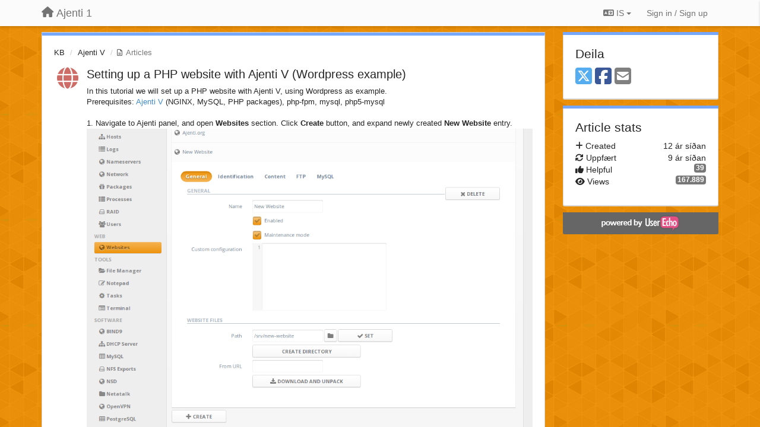

--- FILE ---
content_type: text/html; charset=utf-8
request_url: https://support.ajenti.org/knowledge-bases/5/articles/1134-setting-up-a-php-website-with-ajenti-v-wordpress-example?lang=is
body_size: 13333
content:
<!DOCTYPE html>
<html lang="is" dir="ltr">
  <head>
    <meta charset="utf-8">
    <meta http-equiv="X-UA-Compatible" content="IE=edge">

    
    <meta name="viewport" content="width=device-width, initial-scale=1.0" />    

    <meta name="description" content="
  In this tutorial we will set up a PHP website with Ajenti V, using Wordpress as example.
Prerequisites:Ajenti V (NGINX, MySQL, PHP packages), php-fpm, mysql, php5-mysql

1. Navigate to Ajenti panel, and open Websites section. Click Create button, and expand newly created New Website entry.


2. Uncheck Maintenance mode checkbox, set Name to &quot;Blog&quot;, and Path to, for example, &quot;/srv/blog&quot;, and click Create directory to create this directory on server.


2a. Add following to Custom configuration:# This order might seem weird - this is attempted to match last if rules below fail.
location / {
	try_files $uri $uri/ /index.php?$args;
}

# Add trailing slash to */wp-admin requests.
rewrite /wp-admin$ $scheme://$host$uri/ permanent;

# Directives to send expires headers and turn off 404 error logging.
location ~* ^.+\.(ogg|ogv|svg|svgz|eot|otf|woff|mp4|ttf|rss|atom|jpg|jpeg|gif|png|ico|zip|tgz|gz|rar|bz2|doc|xls|exe|ppt|tar|mid|midi|wav|bmp|rtf)$ {
       access_log off; log_not_found off; expires max;
}

location = /favicon.ico {
	log_not_found off;
	access_log off;
}
location = /robots.txt {
	allow all;
	log_not_found off;
	access_log off;
}2b. For enhanced security, add following to the Custom configuration:# Deny all attempts to access hidden files such as .htaccess, .htpasswd, .DS_Store (Mac).
# Keep logging the requests to parse later (or to pass to firewall utilities such as fail2ban)
location ~ /\. {
	deny all;
}
# Deny access to any files with a .php extension in the uploads directory
# Works in sub-directory installs and also in multisite network
# Keep logging the requests to parse later (or to pass to firewall utilities such as fail2ban)
location ~* /(?:uploads|files)/.*\.php$ {
	deny all;
}3a: Manually placing wordpress files: place wordpress files into /srv/blog
3b. Automatically downloading wordpress files: Input http://wordpress.org/latest.zip into From URL textbox and click Download and unpack. You will see the download and unpacking process take place.Once complete, close the terminal tab. Then (important!), use File Manager to move files from /srv/blog/wordpress/ to /srv/blog itself.


4. Under Identification page, Create and set a domain entry.


5. Under Content page, Create a new content entry of type PHP.


5a. For enhanced security, add following to Custom configuration:# Zero-day exploit defense.
# http://forum.nginx.org/read.php?2,88845,page=3
# Won&#x27;t work properly (404 error) if the file is not stored on this server, which is entirely possible with php-fpm/php-fcgi.
# Comment the &#x27;try_files&#x27; line out if you set up php-fpm/php-fcgi on another machine.And then cross your fingers that you won&#x27;t get hacked.
try_files $uri =404;
fastcgi_split_path_info ^(.+\.php)(/.+)$;
6. Under MySQL page, click Create to create a database

7. Click Apply changes
8. Done! Now navigate to http://domain/ and use the DB name, username and password from MySQL page to set up your Wordpress installation.Install the “Nginx Helper” plugin to prevent all of your URLs from starting with index.php/
Thanks to Myles McNamara forcontributing to this guide!
">
    <meta name="author" content="">
    <meta name="apple-mobile-web-app-capable" content="yes">

    <title>
  Setting up a PHP website with Ajenti V (Wordpress example) / KB / Ajenti 1
</title>
    
  
  <meta name="title" content="Setting up a PHP website with Ajenti V (Wordpress example) / KB / Ajenti 1" />
  


    
    <link rel="canonical" href="https://support.ajenti.org/knowledge-bases/5/articles/1134-setting-up-a-php-website-with-ajenti-v-wordpress-example"/>
    

    

    
    <link rel="apple-touch-icon" href="https://ajenti.userecho.com/s/attachments/4472/0/0/project_logo.png">
    

    


<script>
var initqueue = [];
var interface_mode = '';
var _uls_ls=(new Date()).getTime();
if (typeof __subfolder == 'undefined') var __subfolder='';

var _ue_globals=[];
_ue_globals['is_staff'] = false;
_ue_globals['lang_code'] = 'is';
_ue_globals['lang_direction'] = 'ltr';
_ue_globals['datepicker_lang_code'] = 'en';
_ue_globals['max_image_upload_size'] = 5242880;
_ue_globals['max_file_upload_size'] = 20971520;




_ue_globals['redactor_file_upload'] = true;

_ue_globals['redactor_ueactions'] = false;
_ue_globals['redactor_ue_ai'] = false;





function _checkYT(img){
	if(img.naturalHeight <= 90){
		var path = img.src;
		var altpath = path.replace('/maxresdefault.webp','/hqdefault.jpg').replace('/vi_webp/','/vi/');
		if (altpath != path){
			img.src = altpath;
		}
	}
}
</script>





    
    
    

    
    

    <link rel="stylesheet" href="/s/compress/css/output.ae92dd5887c7.css" type="text/css">

    

    <!-- HTML5 shim and Respond.js IE8 support of HTML5 elements and media queries -->
    <!--[if lt IE 9]>
      <script src="https://oss.maxcdn.com/libs/html5shiv/3.7.0/html5shiv.js"></script>
      <script src="https://oss.maxcdn.com/libs/respond.js/1.4.2/respond.min.js"></script>
    <![endif]-->

    



<style>

body {


background: url('/s/attachments/4472/0/0/project_background.png');



}

/* Dashboard background color */



body {background-color: #E3E3E3;}

.module.module-topiclist .module-body {
  background-color: #E3E3E3;
}

/* Modules background color */
.panel {
background-color: #ffffff;
}

.ue_project_item {
background-color: #ffffff;
}

.module .module-body {
background-color: #ffffff;
}

.ue-content {
background-color: #ffffff;
}

.modal-content {
background-color: #ffffff;
}

.module-nav {
background-color: #ffffff;
}

.module-search .results-pane, .result-info {
background-color: #ffffff;
}

.module-topiclist .topic-item {
    background-color: #ffffff;
}

.module-topiclist .top-section {
    background-color: #ffffff;
    }

.module-topiclist .bottom-section {
    background-color: #ffffff;
    }

.navbar-nav .open .dropdown-menu {
    background-color: #ffffff;
}

.popover-title {
background-color: #f5f5f5;
}

.module-topiclist .tabbed ul.nav-pills, .module-topiclist .tabbed ul#tabs li.active a{
    background-color: #ffffff;
    color:#262626;
}


.dropdown-menu>li>a:hover, .btn-canned-response-dropdown .dropdown-menu>li>div.topic-item:hover {
 background-color: #ffffff;
}

/* Modules border color */

.panel-default {
border-color: #d8d8d8;
}

.ue-content table td {
border-color: #d8d8d8;
}

.ue-content table thead td {
    border-bottom: 3px solid #d8d8d8 !important;
}

.ue-content a.i_item_file:before{
    color: rgba(38,38,38,0.5) !important;
}

.module .module-body {
	border-color: #d8d8d8
}

.module {
    border-color: #d8d8d8
}

.form-control {
	border-color: #d8d8d8
}

.redactor-layer {
border-color: #d8d8d8
}

.admin-post-features {
border-bottom: 1px solid #d8d8d8;
}

.modal-header {
border-bottom: 1px solid #d8d8d8;
}

.modal-footer {
border-top: 1px solid #d8d8d8;
}

/*
.topic-solution {
border-color: #d8d8d8;
}
*/

/* Modules lighter color */



.bs-callout-info {
background-color: #f5f5f5;
}


.module-team h3 {
border-bottom: solid 1px #f5f5f5;
}

.comment-private {
background-color: #f5f5f5;
}

.comment-private .ue-content {
background-color: #f5f5f5;
}


.popover-content {
background-color: #ffffff;
}

.ue_project_item > div:first-child {
background-color: #f5f5f5;
}


.table-striped>tbody>tr:nth-child(odd)>td, .table-striped>tbody>tr:nth-child(odd)>th {
background-color: #f5f5f5;
}

.module .module-body .well {
background-color: #f5f5f5;
border-color:#d8d8d8;
}

.pagination>li>a, .pagination>li>span {
background-color: #f5f5f5;
border-color:#d8d8d8;
color:#262626;
}

.nav>li>a:hover, .nav>li>a:focus {
background-color: #f5f5f5;
}

.dropdown-menu {
background-color: #f5f5f5;
}

.dropdown-menu>li>a, .dropdown-menu>li>a:hover {
color:#262626;
}

.nav .open>a, .nav .open>a:hover, .nav .open>a:focus {
background-color: #f5f5f5;
}

.form-control {
background-color: #f5f5f5;
}

.form-control[disabled], .form-control[readonly], fieldset[disabled] .form-control{
background-color: #f5f5f5;
}

.editor-simulator {
  background: #f5f5f5;
  border: 1px solid #d8d8d8;
}

.redactor-layer {
    background-color: #f5f5f5;
}

/*
.redactor-box.redactor-styles-on {
  background-color: #ffffff;
}
*/
/*
body .redactor-box .ue-editor {
  background-color: #ffffff;
}*/
/*
.topic-solution {
background-color: #f5f5f5;
}
*/

/* Badge color */
.badge {
background-color: #
}

/* Font color */
.module-team .staff .username a {
    color:#262626;
}

.module-team .item-username a {
    color:#262626;
}

.ue_project_stats {
    color:#262626;
}


body, .module a,.widget .close  {
	color:#262626;
}

.user-mini-profile a {
    color:#262626;
}


.redactor-dropdown a {
    color: black;
}

.topic-header, .topic-item .topic-header a{
    color:#262626;
}


.form-control, .close {
    color:#262626;
}

.module-topiclist .topic-item:hover {
border-left: solid 4px rgba(38,38,38,0.5);
border-right: solid 4px rgba(38,38,38,0.5);
}


.comment-item:hover {
/*border-left: solid 4px rgba(38,38,38,0.5);
border-right: solid 4px rgba(38,38,38,0.5);
*/

background-color: rgba(245,245,245,0.8);
}

.frontend .navbar-fixed-top .dropdown-menu a {
    color:#262626;
}

/* Light font color */
.module-team .staff .title {
color: #7A7A7A;
}

.module-team .item-rating {
color: #7A7A7A;
}

/* Links color */
a {
color: #428bca;
}

.ue-content a {
color: #428bca;
}
.ue-content blockquote{
color:#262626;
}
.ue-content pre {
color:#262626;
background-color: #f5f5f5;
border-color: #d8d8d8;
word-break: keep-all;
}

.module-stats-topics h4 {
color: #428bca;
}

/* Navigation bar background color */
.frontend .navbar-fixed-top {
background-color: #fbfbfb;
}

.frontend .navbar-fixed-top .btn-default {
background-color: #fbfbfb;
}

.frontend .navbar {
border-color:#7F7F7F;
}

.frontend .navbar .nav>li>a:hover, .nav>li>a:focus {
background-color: #fbfbfb;
}

.frontend .navbar-fixed-top .nav .open>a,.frontend .navbar-fixed-top .nav .open>a:hover,.frontend .navbar-fixed-top .nav .open>a:focus {
background-color: #fbfbfb;
}

/* Navigation bar text color */
.frontend .navbar-fixed-top a, .frontend .navbar .nav > li > a {
color: #737373;
}

/* input group addons */
.input-group-addon {
background-color: #f5f5f5;
color: #262626;
border-color: #d8d8d8;
}

/*
.powered-by-ue-visibility .module-body {
background-color: #f5f5f5;
}
*/

.module-topiclist .topic-item.new-for-user,
.module-topiclist .topic-item.new-for-user .ue-content {
    background-color: #F2F5A9;
}




.module-categories ul > li.selected, .module-forums ul > li.selected, .module-user-profile-menu ul > li.selected{
background-color: rgba(245,245,245,0.8);
}














.powered-by-ue-visibility,
body .module.powered-by-ue-visibility,
body .module.powered-by-ue-visibility .module-body,
body .module.powered-by-ue-visibility .module-body a,
body .module.powered-by-ue-visibility .module-body a img{
    display: block !important;
    visibility: visible !important;
}
body .module.powered-by-ue-visibility .module-body a img{
    margin:auto;
}



</style>


    <link rel="shortcut icon" href="/s/attachments/4472/0/0/project_favicon.png" />



    
  </head>

<body class="frontend theme-default 
  dashboard layout-right-sidebar view-topic
" 
  data-forum-id='5'
>







    <div class="navbar navbar-fixed-top" role="navigation">
      <div class="container">

        


        <div class="navbar-header">
          <a class="navbar-brand" href="/"><i class="fas fa-home"></i><span class="hidden-sm placeholder"> Ajenti 1</span></a>
        </div>

        <div class="collapse2 navbar-collapse2">
          <ul class="nav navbar-nav hidden-xs">
            

            
              
              
                
              
            

            
          </ul>


        
        <button type="button" class="btn btn-default pull-right nav-button visible-xs offcanvas-toggle" data-toggle="offcanvas" aria-label="Menu"><i class="fas fa-bars"></i></button>
        
        
        <ul class="nav nav-right hidden-xs">
          



  
  <li class="dropdown light only-icon language-selector">
    <a class="dropdown-toggle btn btn-default" data-toggle="dropdown" href="#">
      <i class="fas fa-language hidden-xs"></i> IS <b class="caret"></b>
    </a>
    <ul class="dropdown-menu pull-right">
      
        <li dir="ltr" onclick="$(this).find('a').click();"><a href="/knowledge-bases/5/articles/1134-setting-up-a-php-website-with-ajenti-v-wordpress-example?lang=en">English (EN)</a></li>
      
        <li dir="ltr" onclick="$(this).find('a').click();"><a href="/knowledge-bases/5/articles/1134-setting-up-a-php-website-with-ajenti-v-wordpress-example?lang=ru">Русский (RU)</a></li>
      
        <li dir="ltr" onclick="$(this).find('a').click();"><a href="/knowledge-bases/5/articles/1134-setting-up-a-php-website-with-ajenti-v-wordpress-example?lang=es">Español (ES)</a></li>
      
        <li dir="ltr" onclick="$(this).find('a').click();"><a href="/knowledge-bases/5/articles/1134-setting-up-a-php-website-with-ajenti-v-wordpress-example?lang=fr">Français (FR)</a></li>
      
        <li dir="ltr" onclick="$(this).find('a').click();"><a href="/knowledge-bases/5/articles/1134-setting-up-a-php-website-with-ajenti-v-wordpress-example?lang=de">Deutsch (DE)</a></li>
      
        <li dir="ltr" onclick="$(this).find('a').click();"><a href="/knowledge-bases/5/articles/1134-setting-up-a-php-website-with-ajenti-v-wordpress-example?lang=nl">Nederlands (NL)</a></li>
      
        <li dir="ltr" onclick="$(this).find('a').click();"><a href="/knowledge-bases/5/articles/1134-setting-up-a-php-website-with-ajenti-v-wordpress-example?lang=is">Íslenska (IS)</a></li>
      
        <li dir="ltr" onclick="$(this).find('a').click();"><a href="/knowledge-bases/5/articles/1134-setting-up-a-php-website-with-ajenti-v-wordpress-example?lang=et">Eesti (ET)</a></li>
      
        <li dir="ltr" onclick="$(this).find('a').click();"><a href="/knowledge-bases/5/articles/1134-setting-up-a-php-website-with-ajenti-v-wordpress-example?lang=kk">Қазақша (KK)</a></li>
      
        <li dir="ltr" onclick="$(this).find('a').click();"><a href="/knowledge-bases/5/articles/1134-setting-up-a-php-website-with-ajenti-v-wordpress-example?lang=uk">‪Українська‬ (UK)</a></li>
      
        <li dir="ltr" onclick="$(this).find('a').click();"><a href="/knowledge-bases/5/articles/1134-setting-up-a-php-website-with-ajenti-v-wordpress-example?lang=da">Dansk (DA)</a></li>
      
        <li dir="ltr" onclick="$(this).find('a').click();"><a href="/knowledge-bases/5/articles/1134-setting-up-a-php-website-with-ajenti-v-wordpress-example?lang=ca">Català (CA)</a></li>
      
        <li dir="ltr" onclick="$(this).find('a').click();"><a href="/knowledge-bases/5/articles/1134-setting-up-a-php-website-with-ajenti-v-wordpress-example?lang=pl">Polski (PL)</a></li>
      
    </ul>
  </li>




  
    <li class="link-signin"><a href="#" class="btn btn-default" onclick="showSigninPanel();return false;" aria-label="Sign in / Sign up"><span class="visible-xs visible-sm"><i style="padding-left: 3px;padding-right: 3px;" class="fas fa-sign-in-alt"></i></span><span class="hidden-xs hidden-sm">Sign in / Sign up</span></a></li>
  




<script>
function extractFullDomain(url){
	var location_array = url.split('/');
	var domain = "";
	for (i = 0; i < 3; i++) { 
    	domain += location_array[i];
    	if (i < 2) {
    		domain += "/";
    	}
	}
	return domain;
}
function showSigninPanel(locResult){
	
		params='';if (locResult) params = '?local_result='+escape(locResult);
		
		ue_modal({'src':'/dialog/signin/'+params, 'max-width':'500px', callback: function () {ueTriggerEvent(window, 'uesigninpopuploaded');}});
	
}



</script>


         </ul>
         


        </div><!-- /.nav-collapse -->


      </div><!-- /.container -->
    </div><!-- /.navbar -->

<div class="navbar-offcanvas">
<button class="btn btn-default back-button" data-toggle="offcanvas" aria-label="Menu"><i class="fas fa-chevron-right"></i></button>

<ul class="nav user-menu">
  



  
  <li class="dropdown light only-icon language-selector">
    <a class="dropdown-toggle btn btn-default" data-toggle="dropdown" href="#">
      <i class="fas fa-language hidden-xs"></i> IS <b class="caret"></b>
    </a>
    <ul class="dropdown-menu pull-right">
      
        <li dir="ltr" onclick="$(this).find('a').click();"><a href="/knowledge-bases/5/articles/1134-setting-up-a-php-website-with-ajenti-v-wordpress-example?lang=en">English (EN)</a></li>
      
        <li dir="ltr" onclick="$(this).find('a').click();"><a href="/knowledge-bases/5/articles/1134-setting-up-a-php-website-with-ajenti-v-wordpress-example?lang=ru">Русский (RU)</a></li>
      
        <li dir="ltr" onclick="$(this).find('a').click();"><a href="/knowledge-bases/5/articles/1134-setting-up-a-php-website-with-ajenti-v-wordpress-example?lang=es">Español (ES)</a></li>
      
        <li dir="ltr" onclick="$(this).find('a').click();"><a href="/knowledge-bases/5/articles/1134-setting-up-a-php-website-with-ajenti-v-wordpress-example?lang=fr">Français (FR)</a></li>
      
        <li dir="ltr" onclick="$(this).find('a').click();"><a href="/knowledge-bases/5/articles/1134-setting-up-a-php-website-with-ajenti-v-wordpress-example?lang=de">Deutsch (DE)</a></li>
      
        <li dir="ltr" onclick="$(this).find('a').click();"><a href="/knowledge-bases/5/articles/1134-setting-up-a-php-website-with-ajenti-v-wordpress-example?lang=nl">Nederlands (NL)</a></li>
      
        <li dir="ltr" onclick="$(this).find('a').click();"><a href="/knowledge-bases/5/articles/1134-setting-up-a-php-website-with-ajenti-v-wordpress-example?lang=is">Íslenska (IS)</a></li>
      
        <li dir="ltr" onclick="$(this).find('a').click();"><a href="/knowledge-bases/5/articles/1134-setting-up-a-php-website-with-ajenti-v-wordpress-example?lang=et">Eesti (ET)</a></li>
      
        <li dir="ltr" onclick="$(this).find('a').click();"><a href="/knowledge-bases/5/articles/1134-setting-up-a-php-website-with-ajenti-v-wordpress-example?lang=kk">Қазақша (KK)</a></li>
      
        <li dir="ltr" onclick="$(this).find('a').click();"><a href="/knowledge-bases/5/articles/1134-setting-up-a-php-website-with-ajenti-v-wordpress-example?lang=uk">‪Українська‬ (UK)</a></li>
      
        <li dir="ltr" onclick="$(this).find('a').click();"><a href="/knowledge-bases/5/articles/1134-setting-up-a-php-website-with-ajenti-v-wordpress-example?lang=da">Dansk (DA)</a></li>
      
        <li dir="ltr" onclick="$(this).find('a').click();"><a href="/knowledge-bases/5/articles/1134-setting-up-a-php-website-with-ajenti-v-wordpress-example?lang=ca">Català (CA)</a></li>
      
        <li dir="ltr" onclick="$(this).find('a').click();"><a href="/knowledge-bases/5/articles/1134-setting-up-a-php-website-with-ajenti-v-wordpress-example?lang=pl">Polski (PL)</a></li>
      
    </ul>
  </li>




  
    <li class="link-signin"><a href="#" class="btn btn-default" onclick="showSigninPanel();return false;" aria-label="Sign in / Sign up"><span class="visible-xs visible-sm"><i style="padding-left: 3px;padding-right: 3px;" class="fas fa-sign-in-alt"></i></span><span class="hidden-xs hidden-sm">Sign in / Sign up</span></a></li>
  




<script>
function extractFullDomain(url){
	var location_array = url.split('/');
	var domain = "";
	for (i = 0; i < 3; i++) { 
    	domain += location_array[i];
    	if (i < 2) {
    		domain += "/";
    	}
	}
	return domain;
}
function showSigninPanel(locResult){
	
		params='';if (locResult) params = '?local_result='+escape(locResult);
		
		ue_modal({'src':'/dialog/signin/'+params, 'max-width':'500px', callback: function () {ueTriggerEvent(window, 'uesigninpopuploaded');}});
	
}



</script>


</ul>

</div>





<div id="wrap">

    <div class="container">
      

      
      <div id="content-wrapper" class="row row-offcanvas row-offcanvas-right">




        <!-- main -->
        <div class="main-content col-xs-12 col-sm-8 col-md-9">
          <div class="row">
            
  
    


   <div id="module_1" class="module module-topic" >
       	




<div class="topic-container">








<!-- Topic item -->
<div id="topic-1134" data-topic-mode="full" data-topic-id="1134" data-forum-id="5" class="topic-item topic-item-full topic-item-article">

<div class="module-body">



<ol class="breadcrumb" style="margin-bottom:0px;">

  <li><a href="/knowledge-bases/5-kb">KB</a></li>

  <li><a href="/knowledge-bases/5-kb/categories/1-ajenti-v/articles">Ajenti V</a></li>

  <li class="active"><span class="topic-type-image" title="Fréttir">

<i class="fa-fw far fa-file-alt" style="font-size:12px;color:#666666;"></i>

Articles</span></li>
</ol>





<div class="topic-avatar">


    
    

<i class="fa-fw fas fa-globe" style="font-size:36px;color:#CE6D67;"></i>


    


</div>











    
    
    <div class="topic-status topic-status-1">
        
        
        <span class="label label-sm" style="background-color:#999999"></span>
        
        
    </div>
    
    
    

    


    <ul class="topic-actions" data-topic-id="1134">
        
            
        
    </ul>
    

    

    


    
    
    <h1 class="topic-header"><a href='/knowledge-bases/5/articles/1134-setting-up-a-php-website-with-ajenti-v-wordpress-example' target='_self'>Setting up a PHP website with Ajenti V (Wordpress example)</a></h1>
    
    
    


    


    


    
	<div class="topic-text ue-content"><div>In this tutorial we will set up a PHP website with Ajenti V, using Wordpress as example.<br/>
Prerequisites: <a href="http://support.ajenti.org/topic/353398-installing-ajenti-v-on-debian/">Ajenti V</a> (NGINX, MySQL, PHP packages), php-fpm, mysql, php5-mysql<br/>
<br/>
1. Navigate to Ajenti panel, and open <strong>Websites</strong> section. Click <strong>Create</strong> button, and expand newly created <strong>New Website</strong> entry.<br/>
<img alt="Image 13" src="/s/attachments/4472/5/1/1df00b4e3372c1c0b9ed51b6364ab3d9.png" style="width:996px;aspect-ratio:1.431" width="996"/><br/>
<br/>
2. Uncheck <strong>Maintenance mode</strong> checkbox, set <strong>Name</strong> to "Blog", and <strong>Path</strong> to, for example, "/srv/blog", and click <strong>Create directory </strong>to create this directory on server.<br/>
<img alt="Image 14" src="/s/attachments/4472/5/1/15bd7f352f8d4125191c35cd237e12a1.png" style="width:996px;aspect-ratio:1.431" width="996"/><br/>
<br/>
<strong>2a</strong>. Add following to <strong>Custom configuration</strong>:<br/><pre># This order might seem weird - this is attempted to match last if rules below fail.
location / {
	try_files $uri $uri/ /index.php?$args;
}

# Add trailing slash to */wp-admin requests.
rewrite /wp-admin$ $scheme://$host$uri/ permanent;

# Directives to send expires headers and turn off 404 error logging.
location ~* ^.+\.(ogg|ogv|svg|svgz|eot|otf|woff|mp4|ttf|rss|atom|jpg|jpeg|gif|png|ico|zip|tgz|gz|rar|bz2|doc|xls|exe|ppt|tar|mid|midi|wav|bmp|rtf)$ {
       access_log off; log_not_found off; expires max;
}

location = /favicon.ico {
	log_not_found off;
	access_log off;
}
location = /robots.txt {
	allow all;
	log_not_found off;
	access_log off;
}</pre><strong>2b. </strong>For enhanced security, add following to the <strong>Custom configuration</strong>:<br/><pre># Deny all attempts to access hidden files such as .htaccess, .htpasswd, .DS_Store (Mac).
# Keep logging the requests to parse later (or to pass to firewall utilities such as fail2ban)
location ~ /\. {
	deny all;
}
# Deny access to any files with a .php extension in the uploads directory
# Works in sub-directory installs and also in multisite network
# Keep logging the requests to parse later (or to pass to firewall utilities such as fail2ban)
location ~* /(?:uploads|files)/.*\.php$ {
	deny all;
}</pre>3a: <strong>Manually placing wordpress files</strong>: place wordpress files into /srv/blog<br/>
3b. <strong>Automatically downloading wordpress files:</strong> Input <a href="http://wordpress.org/latest.zip">http://wordpress.org/latest.zip</a> into <strong>From URL</strong> textbox and click <strong>Download and unpack</strong>. You will see the download and unpacking process take place. Once complete, close the terminal tab. Then (important!), use <strong>File Manager</strong> to move files from<strong> /srv/blog/wordpress/ </strong>to<strong> /srv/blog</strong> itself.<br/>
<img alt="Image 15" src="/s/attachments/4472/5/1/23627a2c0f924376b81934e9fd1c52b9.png" style="width:529px;aspect-ratio:2.2802" width="529"/><br/>
<br/>
4. Under Identification page, Create and set a domain entry.<br/>
<img alt="Image 17" src="/s/attachments/4472/5/1/48f9a73dd86479aeed2c2cafe2b453e5.png" style="width:611px;aspect-ratio:2.4837" width="611"/><br/>
<br/>
5. Under <strong>Content</strong> page, <strong>Create </strong>a new content entry of type <strong>PHP.<br/>
<img alt="Image 16" src="/s/attachments/4472/5/1/4e11ddb99ef9e9fc1a908da353d8f97f.png" style="width:429px;aspect-ratio:2.5088" width="429"/><br/>
<img alt="Image 19" src="/s/attachments/4472/5/1/3aa34430361dc742dc3b9ab546d15dea.png" style="width:527px;aspect-ratio:0.9869" width="527"/><br/>
</strong><br/>5a. For enhanced security, add following to <strong>Custom configuration</strong>:<br/><pre># Zero-day exploit defense.
# <a href="http://forum.nginx.org/read.php?2,88845,page=3">http://forum.nginx.org/read.php?2,88845,page=3</a>
# Won't work properly (404 error) if the file is not stored on this server, which is entirely possible with php-fpm/php-fcgi.
# Comment the 'try_files' line out if you set up php-fpm/php-fcgi on another machine.  And then cross your fingers that you won't get hacked.
try_files $uri =404;
fastcgi_split_path_info ^(.+\.php)(/.+)$;
</pre><br/>6. Under <strong>MySQL</strong> page, click <strong>Create </strong>to create a database<br/>
<img alt="Image 18" src="/s/attachments/4472/5/1/1d1bf153f8782f33cb75ce026ea5af00.png" style="width:399px;aspect-ratio:1.9752" width="399"/><br/>
<br/>7. Click <strong>Apply changes</strong><br/>
<br/>8. Done! Now navigate to <strong><a href="http://domain/">http://domain/</a></strong> and use the <strong>DB name, username and password</strong> from <strong>MySQL</strong> page to set up your Wordpress installation.<br/>Install the “<strong>Nginx Helper</strong>” plugin to prevent all of your URLs from starting with index.php/<br/>
<br/>Thanks to Myles McNamara for <a href="http://smyl.es/how-to-setup-a-wordpress-php-site-with-nginx-php5-fpm-using-ajenti-v/">contributing to this guide</a>!</div><div class="gradientback"></div></div>

	

	

    

    

	


	
	<div class="topic-tags">

                    
    					
                    
	</div>
	

	<!-- voting & follow -->
	


    <!-- voting for kb -->
    
    
    

<div class="row article-prev-next">
    <div class="col-sm-6"><a class="article-prev" href="https://support.ajenti.org/knowledge-bases/5/articles/1113-managing-ajenti-v-from-command-line"><i class="fas fa-angle-double-left"></i> <span class="direction-text">Previous article: </span><span class="article-header"><i class=\"fa-fw far fa-file-alt\" style=\"font-size:16px;color:#666666;\"></i> Managing Ajenti V from command line</span></a></div>
    <div class="col-sm-6"><a class="article-next" href="https://support.ajenti.org/knowledge-bases/5/articles/1117-php-configuration-options"><span class="direction-text">Next article: </span><span class='article-header'>PHP configuration options</span> <i class="fas fa-angle-double-right"></i></a></div>
</div>


    

    
    

    
    

    
    


<div class="actions-bar">
    
    <div id="satisfaction_rating_edit" class="satisfaction_rating_edit">
        
        <p>This article was helpful for <span class="label label-default">39</span> people. Is this article helpful for you?</p>
        
        <button data-action="vote" data-vote-value="1" id="id_btn_good" class="btn btn-small btn-success"><i class="fas fa-thumbs-up"></i> Yes, helpful</button>

        <button id="id_btn_bad" href="#" class="btn btn-small  btn-danger" data-action="vote" data-vote-value="-1"><i class="fas fa-thumbs-down"></i> No, not for me</button>
        
        
            
        
    </div> 
    

    <div id="satisfaction_comment_form" style="display:none;padding-top:10px">
        <p id="comment_header">Why this article is not helpful?</p>
        <input type="hidden" name="rating" id="id_rating" value="0"/>
        <textarea class="form-control" id="id_satisfaction_comment"></textarea>
        <div class="pull-right" style="margin-top:10px;">
            <button class="btn btn-default" onclick="cancelSatisfactionEdit(1134);return false;">Hætta við</button>
            <button class="btn btn-default" id="id_btn_save_kb_rating_comment" onclick="sendSatisfactionRating(1134);return false;" data-loading-text="<i class='fas fa-sync fa-spin'></i>">Vista</button>
        </div>
    </div>

</div>


<script type="text/javascript">
function showSatisfactionCommentForm(topic_id, rating){
    $sf_comment_form = $('#topic-'+topic_id+' #satisfaction_comment_form');
    $sf_rating_edit = $('#topic-'+topic_id+' #satisfaction_rating_edit');
    
    $sf_comment_form.find('#id_rating').val(rating);

    if (rating == 0) {
        $('#comment_header').html('Type your comment regarding article below. It is private comment. Will be visible only for staff of community.');
    } else {
        $('#comment_header').html('Why this article is not helpful?');
    }
    
    $sf_comment_field = $sf_comment_form.find('#id_satisfaction_comment');
    initEditor($sf_comment_field, '5');
    $sf_rating_edit.hide();
    $sf_comment_form.show();
}

function cancelSatisfactionEdit(topic_id){
    $('#id_btn_save_kb_rating_comment').button('reset');

    $sf_rating_edit = $('#topic-'+topic_id+' .satisfaction_rating_edit');
    $sf_comment_form = $('#topic-'+topic_id+' #satisfaction_comment_form');

    $sf_comment_form.hide();
    $sf_rating_edit.show();

}


function sendSatisfactionRating(topic_id){
    $('#id_btn_save_kb_rating_comment').button('loading');
    $sf_comment_form = $('#topic-'+topic_id+' #satisfaction_comment_form');
    var data = {'rating':$sf_comment_form.find('#id_rating').val(),}
    if(data['rating']==0) {
        postCommentKB($sf_comment_form.find('#id_satisfaction_comment').val());
    }else{
        $.post(__subfolder+'/articles/'+topic_id+'/rating/update/',data, function(data){
            if (data.success){
                postCommentKB($sf_comment_form.find('#id_satisfaction_comment').val());
            }
        });
    }
}
</script>


    
    

    </div>


    
    
    

    
    
    

</div>


</div>


   </div>





<!-- comments -->
	<div class="module module-comments" style="display:none">
        <div class="module-body">

    <ul class="nav nav-pills">
    <li>

	<div class="text-21">

    
        Replies <span class="label label-default" style="padding: 0px 3px 1px 3px;" id="count">0</span>
    

    </div>

    </li>

    <li id="dropdown-sort" class="dropdown pull-right" data-toggle="tooltip" title="" data-original-title="Select sorting mode for comments">
    <a role="button" id="sort-combo-link" direction="up" class="dropdown-toggle" data-toggle="dropdown">

    <i class="fas fa-sort-amount-down"></i>
    Elsta fyrst <b class="caret"></b></a>
    <ul class="dropdown-menu pull-right">
        <li data-action='reply-change-order' data-direction='down'><a href="#">Nýjast fyrst</a></li>
        <li data-action='reply-change-order' data-direction='up'><a href="#">Elsta fyrst</a></li>
    </ul>
    </li>

    </ul>


	



		
    	<div class="comments-more-label"><a href="#" data-action="show-more-comments" data-direction="up" data-topic-id="1134" data-last-comment-ts="0" data-loader-version="3"><span class="fas fa-angle-double-up"></span> Show more</a></div>
    	

		<div class="comments-list" data-comments-order="up" data-topic-id="1134">
			
		</div>

		

		

		<!-- comment template -->
		<div id="comment-template" data-topic-id="1134" class="comment-item comment-disabled" style="display:none">

			
				
				<div><input data-action="signin-comment" type="submit" class="btn btn-default" value="Post comment as"/></div>
				
			
		</div>
		<!-- end comment template -->

		</div>
	</div>






<script>
_comment_edit_url_='/comments/edit/';
_comment_post_url_='/comments/post/';
_return_path_='/knowledge-bases/5-kb';
initqueue.push(function() {
	//console.log('init c');
	setupImageZoom($('.module-topic .ue-content img'));
	setupImageZoom($('.module-comments .ue-content img'));

	newComment();

	// Comment form activationif needed
	

	
	// check if url has hashtag - check if it's comment and exists. otherwise try to preload.
	var hashtag = window.location.hash;
	if (hashtag && hashtag.substring(1,9) == 'comment-' && $('.comments-list .comment-item#'+hashtag.substring(1)).length == 0 && $('.module-comments [data-action="show-more-comments"]').length > 0){
		// will change the link 'show more' to load all and navigate to specific comment if exists
		show_more_data = $('.module-comments [data-action="show-more-comments"]');
		show_more_data.attr('data-load-all','true');
		show_more_data.attr('data-navigate-to-comment',hashtag);
		show_more_data.click();
	}
	

    ueApplySubfolder2Captcha();
});

</script>


  


          
          


          </div>

          
          <div class="row powered-by-ue-visibility">
            <div class="col-xs-12" style="text-align:center;">
              <p class="text-muted" style="margin-top: 10px;"><a href="https://userecho.com?pcode=pwbue_label_ajenti&amp;utm_source=pblv5&amp;utm_medium=cportal&amp;utm_campaign=pbue" target="_blank">Customer support service</a> by UserEcho</p>
            </div>
          </div>
          

        </div>
        <!-- /main -->



        <!-- right sidebar -->
        <div class="col-xs-8 col-sm-4 col-md-3 sidebar-offcanvas" id="sidebar" role="navigation">

          <div class="row">
            
  
    
      




   <div id="module_74" class="module module-image hidden" >
       	
        <div class="module-body">
       	
	


       	</div>
        
   </div>












    <div class="module module-share">
        <div class="module-body">
            <h3>Deila</h3>

            <div class="share-buttons">
                    
                    <a id="share-twitter" href="#" aria-label="X (Twitter)"><i class="fab fa-2x fa-square-x-twitter" style="color: #55acee;"></i></a>
                    <a id="share-facebook" href="#" aria-label="Facebook"><i class="fab fa-2x fa-square-facebook" style="color: #3B5998;"></i></a>
                    
                    <a id="share-email" href="#" aria-label="Email"><i class="fa fa-2x fa-square-envelope"></i></a>
            </div>

        </div>
    </div>




    <div class="module module-stats module-links">
        <div class="module-body">
        
            <h3>Article stats</h3>
            <ul>
                <li>
                    <span class="pull-right" data-rel rel="tooltip" data-html="true" data-title="des. 20, 2013, 1:15 eftirmiðdegi">12 ár síðan</span>
                    <i class="fas fa-plus"></i> Created
                </li>

                
                <li>
                    <span class="pull-right" data-rel rel="tooltip" data-html="true" data-title="jan. 18, 2017, 8:30 morgun">9 ár síðan</span>
                    <i class="fas fa-sync"></i> Uppfært
                </li>
                

                <li>
                    <span class="badge pull-right">39</span>
                    <i class="fas fa-thumbs-up"></i> Helpful
                </li>
                <li>
                    <span class="badge pull-right">167.889</span>
                    <i class="fas fa-eye"></i> Views
                </li>
            </ul>
        
        </div>
    </div>


<script>
initqueue.push(function() {
    url=document.location;

    //email
    $('#share-email').on('click',function() {
        location.href="mailto:?subject=Setting up a PHP website with Ajenti V (Wordpress example)&body="+url
    });


    //twitter
    $('#share-twitter').on('click',function() {
        twitter_share_url="https://x.com/share?text=Setting up a PHP website with Ajenti V (Wordpress example)&url="+url;
        popupwindow(twitter_share_url, "X (Twitter) share",550,420);
    });

    //facebook
    $('#share-facebook').on('click',function() {
        facebook_share_url="https://www.facebook.com/share.php?u="+ url;
        popupwindow(facebook_share_url, "Facebook share",550,420);
    });

    



});
</script>


    
  


            
            
            <div class="module powered-by-ue-visibility">
              <div class="module-body" style="text-align:center;padding:5px;background-color: #666666;">
                <a href="https://userecho.com?pcode=pwbue_label_ajenti&amp;utm_source=pblv4&amp;utm_medium=cportal&amp;utm_campaign=pbue" target="_blank">
                  <img style="" alt="Powered by UserEcho" src="https://userecho.com/s/img/poweredby_ue.png">
                </a>
              </div>
            </div>
            
          </div>
        <!-- /sidebar -->
        </div><!--/span-->



    <div class="col-xs-12">
    <div class="row bottom-modules">

    
  
    
  


    </div>
    </div>


    </div><!--/row-->



    
    </div><!--/.container-->
    <div class="backdrop"></div>
    </div>




    <!-- Placeholder for modals -->
    <div id="popup_container" class="ue_modal"><div id="default_popup"></div></div>

    <!-- Bootstrap core JavaScript
    ================================================== -->
    <!-- Placed at the end of the document so the pages load faster -->
    <script src="/s/libs/jquery/3.6.0/jquery.min.js"></script>


<input type="hidden" name="csrfmiddlewaretoken" value="eLT1fGpqkWZtUBNj4MspnmfAlyUgaTFtC5ifa231DnZXl8Ps5SFtq8KMdbdFuRHJ">
<script>
if (typeof __m_settings == 'undefined') var __m_settings=[];
</script>




<!-- JSI18N START -->
<script>
'use strict';
{
  const globals = this;
  const django = globals.django || (globals.django = {});

  
  django.pluralidx = function(n) {
    const v = (n % 10 != 1 || n % 100 == 11);
    if (typeof v === 'boolean') {
      return v ? 1 : 0;
    } else {
      return v;
    }
  };
  

  /* gettext library */

  django.catalog = django.catalog || {};
  
  const newcatalog = {
    "%(sel)s of %(cnt)s selected": [
      " %(sel)s  \u00ed %(cnt)s  valin",
      " %(sel)s  \u00ed %(cnt)s  valin"
    ],
    "6 a.m.": "6 f.h.",
    "6 p.m.": "6 e.h.",
    "April": "apr\u00edl",
    "August": "\u00e1g\u00fast",
    "Available %s": "F\u00e1anleg %s",
    "Cancel": "H\u00e6tta vi\u00f0",
    "Choose": "Veldu",
    "Choose a Date": "Veldu dagsetningu",
    "Choose a Time": "Veldu t\u00edma",
    "Choose a time": "Veldu t\u00edma",
    "Choose all": "Velja \u00f6ll",
    "Chosen %s": "Valin %s",
    "Click to choose all %s at once.": "Smelltu til a\u00f0 velja allt %s \u00ed einu.",
    "Click to remove all chosen %s at once.": "Smelltu til a\u00f0 fjarl\u00e6gja allt vali\u00f0 %s \u00ed einu.",
    "December": "desember",
    "February": "febr\u00faar",
    "Filter": "S\u00eda",
    "Hide": "Fela",
    "January": "jan\u00faar",
    "July": "j\u00fal\u00ed",
    "June": "j\u00fan\u00ed",
    "March": "mars",
    "May": "ma\u00ed",
    "Midnight": "Mi\u00f0n\u00e6tti",
    "Noon": "H\u00e1degi",
    "Note: You are %s hour ahead of server time.": [
      "Athuga\u00f0u a\u00f0 \u00fe\u00fa ert %s klukkustund \u00e1 undan t\u00edma vef\u00fej\u00f3ns.",
      "Athuga\u00f0u a\u00f0 \u00fe\u00fa ert %s klukkustundum \u00e1 undan t\u00edma vef\u00fej\u00f3ns."
    ],
    "Note: You are %s hour behind server time.": [
      "Athuga\u00f0u a\u00f0 \u00fe\u00fa ert %s klukkustund \u00e1 eftir t\u00edma vef\u00fej\u00f3ns.",
      "Athuga\u00f0u a\u00f0 \u00fe\u00fa ert %s klukkustundum \u00e1 eftir t\u00edma vef\u00fej\u00f3ns."
    ],
    "November": "n\u00f3vember",
    "Now": "N\u00fana",
    "October": "okt\u00f3ber",
    "Remove": "Fjarl\u00e6gja",
    "Remove all": "Ey\u00f0a \u00f6llum",
    "September": "september",
    "Show": "S\u00fdna",
    "This is the list of available %s. You may choose some by selecting them in the box below and then clicking the \"Choose\" arrow between the two boxes.": "\u00deetta er listi af \u00fev\u00ed %s sem er \u00ed bo\u00f0i. \u00de\u00fa getur \u00e1kve\u00f0i\u00f0 hluti me\u00f0 \u00fev\u00ed a\u00f0 velja \u00fe\u00e1 \u00ed boxinu a\u00f0 ne\u00f0an og \u00fdta svo \u00e1 \"Velja\" \u00f6rina milli boxana tveggja.",
    "This is the list of chosen %s. You may remove some by selecting them in the box below and then clicking the \"Remove\" arrow between the two boxes.": "\u00deetta er listinn af v\u00f6ldu %s. \u00de\u00fa getur fjarl\u00e6gt hluti me\u00f0 \u00fev\u00ed a\u00f0 velja \u00fe\u00e1 \u00ed boxinu a\u00f0 ne\u00f0an og \u00fdta svo \u00e1 \"Ey\u00f0a\" \u00f6rina \u00e1 milli boxana tveggja.",
    "Today": "\u00cd dag",
    "Tomorrow": "\u00c1 morgun",
    "Type into this box to filter down the list of available %s.": "Skrifa\u00f0u \u00ed boxi\u00f0 til a\u00f0 s\u00eda listann af \u00fev\u00ed %s sem er \u00ed bo\u00f0i.",
    "Yesterday": "\u00cd g\u00e6r",
    "You have selected an action, and you haven\u2019t made any changes on individual fields. You\u2019re probably looking for the Go button rather than the Save button.": "\u00de\u00fa hefur vali\u00f0 a\u00f0ger\u00f0 en hefur ekki gert breytingar \u00e1 reitum. \u00de\u00fa ert l\u00edklega a\u00f0 leita a\u00f0 'Fara' hnappnum frekar en 'Vista' hnappnum.",
    "You have selected an action, but you haven\u2019t saved your changes to individual fields yet. Please click OK to save. You\u2019ll need to re-run the action.": "\u00de\u00fa hefur vali\u00f0 a\u00f0ger\u00f0 en hefur ekki vista\u00f0 breytingar \u00e1 reitum. Vinsamlegast veldu '\u00cd lagi' til a\u00f0 vista. \u00de\u00fa \u00fearft a\u00f0 endurkeyra a\u00f0ger\u00f0ina.",
    "You have unsaved changes on individual editable fields. If you run an action, your unsaved changes will be lost.": "Enn eru \u00f3vista\u00f0ar breytingar \u00ed reitum. Ef \u00fe\u00fa keyrir a\u00f0ger\u00f0 munu breytingar ekki ver\u00f0a vista\u00f0ar.",
    "abbrev. month April\u0004Apr": "Apr",
    "abbrev. month August\u0004Aug": "\u00c1g\u00fa",
    "abbrev. month December\u0004Dec": "Des",
    "abbrev. month February\u0004Feb": "Feb",
    "abbrev. month January\u0004Jan": "Jan",
    "abbrev. month July\u0004Jul": "J\u00fal",
    "abbrev. month June\u0004Jun": "J\u00fan",
    "abbrev. month March\u0004Mar": "Mar",
    "abbrev. month May\u0004May": "Ma\u00ed",
    "abbrev. month November\u0004Nov": "N\u00f3v",
    "abbrev. month October\u0004Oct": "Okt",
    "abbrev. month September\u0004Sep": "Sep",
    "one letter Friday\u0004F": "F",
    "one letter Monday\u0004M": "M",
    "one letter Saturday\u0004S": "L",
    "one letter Sunday\u0004S": "S",
    "one letter Thursday\u0004T": "F",
    "one letter Tuesday\u0004T": "\u00de",
    "one letter Wednesday\u0004W": "M"
  };
  for (const key in newcatalog) {
    django.catalog[key] = newcatalog[key];
  }
  

  if (!django.jsi18n_initialized) {
    django.gettext = function(msgid) {
      const value = django.catalog[msgid];
      if (typeof value === 'undefined') {
        return msgid;
      } else {
        return (typeof value === 'string') ? value : value[0];
      }
    };

    django.ngettext = function(singular, plural, count) {
      const value = django.catalog[singular];
      if (typeof value === 'undefined') {
        return (count == 1) ? singular : plural;
      } else {
        return value.constructor === Array ? value[django.pluralidx(count)] : value;
      }
    };

    django.gettext_noop = function(msgid) { return msgid; };

    django.pgettext = function(context, msgid) {
      let value = django.gettext(context + '\x04' + msgid);
      if (value.includes('\x04')) {
        value = msgid;
      }
      return value;
    };

    django.npgettext = function(context, singular, plural, count) {
      let value = django.ngettext(context + '\x04' + singular, context + '\x04' + plural, count);
      if (value.includes('\x04')) {
        value = django.ngettext(singular, plural, count);
      }
      return value;
    };

    django.interpolate = function(fmt, obj, named) {
      if (named) {
        return fmt.replace(/%\(\w+\)s/g, function(match){return String(obj[match.slice(2,-2)])});
      } else {
        return fmt.replace(/%s/g, function(match){return String(obj.shift())});
      }
    };


    /* formatting library */

    django.formats = {
    "DATETIME_FORMAT": "N j, Y, P",
    "DATETIME_INPUT_FORMATS": [
      "%Y-%m-%d %H:%M:%S",
      "%Y-%m-%d %H:%M:%S.%f",
      "%Y-%m-%d %H:%M",
      "%m/%d/%Y %H:%M:%S",
      "%m/%d/%Y %H:%M:%S.%f",
      "%m/%d/%Y %H:%M",
      "%m/%d/%y %H:%M:%S",
      "%m/%d/%y %H:%M:%S.%f",
      "%m/%d/%y %H:%M"
    ],
    "DATE_FORMAT": "j. F Y",
    "DATE_INPUT_FORMATS": [
      "%Y-%m-%d",
      "%m/%d/%Y",
      "%m/%d/%y",
      "%b %d %Y",
      "%b %d, %Y",
      "%d %b %Y",
      "%d %b, %Y",
      "%B %d %Y",
      "%B %d, %Y",
      "%d %B %Y",
      "%d %B, %Y"
    ],
    "DECIMAL_SEPARATOR": ",",
    "FIRST_DAY_OF_WEEK": 0,
    "MONTH_DAY_FORMAT": "j. F",
    "NUMBER_GROUPING": 3,
    "SHORT_DATETIME_FORMAT": "m/d/Y P",
    "SHORT_DATE_FORMAT": "j.n.Y",
    "THOUSAND_SEPARATOR": ".",
    "TIME_FORMAT": "H:i",
    "TIME_INPUT_FORMATS": [
      "%H:%M:%S",
      "%H:%M:%S.%f",
      "%H:%M"
    ],
    "YEAR_MONTH_FORMAT": "F Y"
  };

    django.get_format = function(format_type) {
      const value = django.formats[format_type];
      if (typeof value === 'undefined') {
        return format_type;
      } else {
        return value;
      }
    };

    /* add to global namespace */
    globals.pluralidx = django.pluralidx;
    globals.gettext = django.gettext;
    globals.ngettext = django.ngettext;
    globals.gettext_noop = django.gettext_noop;
    globals.pgettext = django.pgettext;
    globals.npgettext = django.npgettext;
    globals.interpolate = django.interpolate;
    globals.get_format = django.get_format;

    django.jsi18n_initialized = true;
  }
};

</script>
<!-- JSI18N END -->

<script src="/s/compress/js/output.e22086511ee5.js"></script>


  



<script>
$(document).ready(function() {
    


    
});


</script>



  <!-- [if lte IE 7]><script src="/s/assets2.0/js/json3.min.js"></script><![endif] -->
  <script>



console.log('False')
</script>

  


    

    <script>

    //Mobile IE fix
    if (navigator.userAgent.match(/IEMobile\/10\.0/) || navigator.userAgent.match(/WPDesktop/)) {
    var msViewportStyle = document.createElement("style");
    msViewportStyle.appendChild(
        document.createTextNode(
            "@-ms-viewport{width:auto!important}"
        )
    );
    document.getElementsByTagName("head")[0].
        appendChild(msViewportStyle);
    }
    //End mobile IE fix

    //Perform init
    $(document).ready(function() {
        //Run global init queue
        while (initqueue.length > 0) {(initqueue.shift())();}
    });

    function search() {
      $('.backdrop').fadeIn('fast');
      $('.results-pane').slideDown();

    }



    // navigate by pages and searches in history (back button in the browser)
    $(document).ready(function(){
        if ("onhashchange" in window) {
          $( window ).on( "hashchange", function( event ) {
            ueNavigateByHash();
          }).trigger('hashchange');
        };
    })

    $(document).ready(function(){
      $("span[data-rel]").tooltip({container: 'body'});
      $("a[data-rel]").tooltip({container: 'body'});
      $(".actions-bar button").tooltip({container: 'body'});
      $("[data-toggle=tooltip]").tooltip({container: 'body'});
      $("[rel=tooltip]").tooltip({container: 'body'});
    })

    </script>

    <script>

    Sentry.init({ dsn: 'https://d6e663a43b37aa5393452888c008fea9@sentry.userecho.com/7' });

    Sentry.configureScope(function(scope){
      scope.setUser({"id": "None","username": ""});
      scope.setExtra("project_id", "4472");
    });

    function iniFrame() {
      if ( window.location !== window.parent.location )
      {
          var data = {'window':window.location, 'parent': window.parent.location};
          console.log(data)
          if(!window.location.href.includes("widget")) {
            Sentry.captureMessage("Iframe detected: " + JSON.stringify(data));
          }

      }
      else {

      }
  }
  iniFrame();
  </script>



    

  <!-- USERECHO GA4 Google tag (gtag.js) -->
  
  
  <script async src="https://www.googletagmanager.com/gtag/js?id=G-KV4LQFT7ZN&l=dataLayerUE"></script>
  <script>
    window.dataLayerUE = window.dataLayerUE || []
    function ue_gtag_ga4() {
      dataLayerUE.push(arguments)
    }
    ue_gtag_ga4('js', new Date())
    ue_gtag_ga4('config', 'G-KV4LQFT7ZN', {
      ue_server_name: 'us4',
      ue_project_id: '4472'
    })
  </script>

  <script>
    function uegtagSend(action, params) {
      ue_gtag_ga4('send', action, params)
    }
    function trackEvent(category, action, label) {
      uegtagSend('event', { eventCategory: category, eventAction: action, eventLabel: label })
    }
    function gaTrackSearch(forum_id, search_path, search_text) {
      if (!search_text) return
      uegtagSend('search', search_text.toLowerCase())
    }
    function gaTrackSearchV3(search_text) {
      // uses for ue v3
      if (!search_text) return
      uegtagSend('search', search_text.toLowerCase())
    }
  </script>


    

  </body>
</html>
